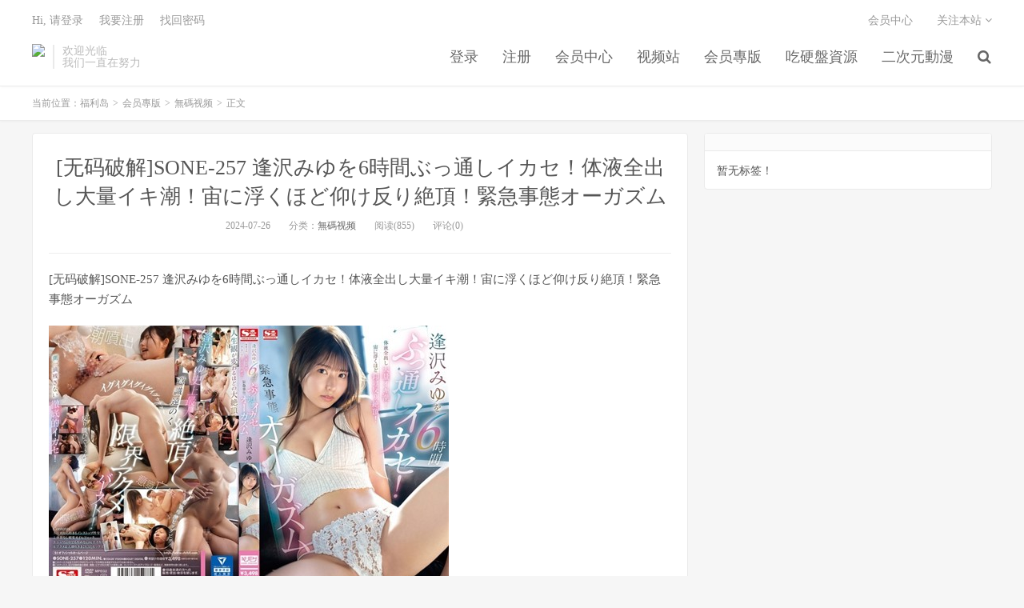

--- FILE ---
content_type: text/html; charset=UTF-8
request_url: https://www.fulilive.com/archives/262107
body_size: 5832
content:
<!DOCTYPE HTML>
<html>
<head>
<meta charset="UTF-8">
<link rel="dns-prefetch" href="//apps.bdimg.com">
<meta http-equiv="X-UA-Compatible" content="IE=11,IE=10,IE=9,IE=8">
<meta name="viewport" content="width=device-width, initial-scale=1.0, user-scalable=0, minimum-scale=1.0, maximum-scale=1.0">
<meta name="apple-mobile-web-app-title" content="福利岛">
<meta http-equiv="Cache-Control" content="no-siteapp">
<meta http-equiv=“Content-Security-Policy” content=“upgrade-insecure-requests”>
<meta name="shenma-site-verification" content="6ed7ea8ba7f64afcf256cc9b67b98032_1559650008">
<script type="text/javascript" src="https://cdn.staticfile.org/jquery/2.0.0/jquery.min.js"></script>
<title>[无码破解]SONE-257 逢沢みゆを6時間ぶっ通しイカセ！体液全出し大量イキ潮！宙に浮くほど仰け反り絶頂！緊急事態オーガズム-福利岛</title>
<link rel='dns-prefetch' href='//s.w.org' />
<link rel='stylesheet' id='wp-block-library-css'  href='https://www.fulilive.com/wp-includes/css/dist/block-library/style.min.css?ver=5.5.1' type='text/css' media='all' />
<link rel='stylesheet' id='foxpay-css'  href='https://www.fulilive.com/wp-content/plugins/foxpay/static/foxpay.css?ver=9.6.4' type='text/css' media='screen' />
<link rel='stylesheet' id='default-icon-styles-css'  href='https://www.fulilive.com/wp-content/plugins/svg-vector-icon-plugin/public/../admin/css/wordpress-svg-icon-plugin-style.min.css?ver=5.5.1' type='text/css' media='all' />
<link rel='stylesheet' id='_bootstrap-css'  href='https://www.fulilive.com/wp-content/themes/dux/css/bootstrap.min.css?ver=5.0' type='text/css' media='all' />
<link rel='stylesheet' id='_fontawesome-css'  href='https://www.fulilive.com/wp-content/themes/dux/css/font-awesome.min.css?ver=5.0' type='text/css' media='all' />
<link rel='stylesheet' id='_main-css'  href='https://www.fulilive.com/wp-content/themes/dux/css/main.css?ver=5.0' type='text/css' media='all' />
<link rel='stylesheet' id='tablepress-default-css'  href='https://www.fulilive.com/wp-content/plugins/tablepress/css/default.min.css?ver=1.9' type='text/css' media='all' />
<script type='text/javascript' src='https://www.fulilive.com/wp-content/themes/dux/js/libs/jquery.min.js?ver=5.0' id='jquery-js'></script>
<link rel="https://api.w.org/" href="https://www.fulilive.com/wp-json/" /><link rel="alternate" type="application/json" href="https://www.fulilive.com/wp-json/wp/v2/posts/262107" /><link rel='prev' title='[无码破解]ROE-243 憧れの叔母に媚薬を盛り続けて10日後、ガンギマリ中出しハメ放題の アヘアヘ肉便器になった…。 松本翔子' href='https://www.fulilive.com/archives/262104' />
<link rel='next' title='[无码破解]SONE-263 数週間の入院で精子がパンパンに溜まり切った無洗チ●ポに興奮する週末ビッチ堕天使 楓ふうあ' href='https://www.fulilive.com/archives/262108' />
<link rel="canonical" href="https://www.fulilive.com/archives/262107" />
<link rel='shortlink' href='https://www.fulilive.com/?p=262107' />
<link rel="alternate" type="application/json+oembed" href="https://www.fulilive.com/wp-json/oembed/1.0/embed?url=https%3A%2F%2Fwww.fulilive.com%2Farchives%2F262107" />
<meta name="keywords" content="無碼视频">
<meta name="description" content="福利岛-[无码破解]SONE-257 逢沢みゆを6時間ぶっ通しイカセ！体液全出し大量イキ潮！宙に浮くほど仰け反り絶頂！緊急事態オーガズム">
<link rel="shortcut icon" href="https://www.fulilive.com/favicon.ico">
<script src="https://cdnjs.cloudflare.com/ajax/libs/vue/2.1.8/vue.min.js"></script>
</head>
<body class="post-template-default single single-post postid-262107 single-format-standard m-excerpt-cat site-layout-2">
<header class="header">
	<div class="container">
		<div class="logo"><a href="https://www.fulilive.com" title="福利岛-秋名山老司机"><img src="https://fulidao168.com/wp-content/uploads/2020/10/12125039698-300x75-1.png" alt="福利岛-秋名山老司机">福利岛</a></div>		<div class="brand">欢迎光临<br>我们一直在努力</div>		<ul class="site-nav site-navbar">
			<li id="menu-item-23418" class="menu-item menu-item-type-custom menu-item-object-custom menu-item-23418"><a href="/login.html">登录</a></li>
<li id="menu-item-23420" class="menu-item menu-item-type-custom menu-item-object-custom menu-item-23420"><a href="/register.html">注册</a></li>
<li id="menu-item-23422" class="menu-item menu-item-type-custom menu-item-object-custom menu-item-23422"><a href="/user/vip">会员中心</a></li>
<li id="menu-item-317019" class="menu-item menu-item-type-custom menu-item-object-custom menu-item-317019"><a href="https://video.lulu520.com/">视频站</a></li>
<li id="menu-item-23424" class="menu-item menu-item-type-taxonomy menu-item-object-category current-post-ancestor menu-item-has-children menu-item-23424"><a href="https://www.fulilive.com/archives/category/hyzb">会员專版</a>
<ul class="sub-menu">
	<li id="menu-item-23425" class="menu-item menu-item-type-taxonomy menu-item-object-category menu-item-23425"><a href="https://www.fulilive.com/archives/category/hyzb/surenyouma">素人有碼</a></li>
	<li id="menu-item-23426" class="menu-item menu-item-type-taxonomy menu-item-object-category current-post-ancestor current-menu-parent current-post-parent menu-item-23426"><a href="https://www.fulilive.com/archives/category/hyzb/wumashipin">無碼视频</a></li>
	<li id="menu-item-23427" class="menu-item menu-item-type-taxonomy menu-item-object-category menu-item-23427"><a href="https://www.fulilive.com/archives/category/hyzb/fulishipin">福利視頻</a></li>
	<li id="menu-item-23428" class="menu-item menu-item-type-taxonomy menu-item-object-category menu-item-23428"><a href="https://www.fulilive.com/archives/category/hyzb/hanguozhibo">韓國直播</a></li>
	<li id="menu-item-23429" class="menu-item menu-item-type-taxonomy menu-item-object-category menu-item-23429"><a href="https://www.fulilive.com/archives/category/hyzb/zhongwenzimu">中文字幕</a></li>
</ul>
</li>
<li id="menu-item-23432" class="menu-item menu-item-type-taxonomy menu-item-object-category menu-item-has-children menu-item-23432"><a href="https://www.fulilive.com/archives/category/yingpanziyuan">吃硬盤資源</a>
<ul class="sub-menu">
	<li id="menu-item-23433" class="menu-item menu-item-type-taxonomy menu-item-object-category menu-item-23433"><a href="https://www.fulilive.com/archives/category/yingpanziyuan/zhenglidabao">整理大包</a></li>
	<li id="menu-item-23434" class="menu-item menu-item-type-taxonomy menu-item-object-category menu-item-23434"><a href="https://www.fulilive.com/archives/category/yingpanziyuan/mingxing">明星下海</a></li>
	<li id="menu-item-23435" class="menu-item menu-item-type-taxonomy menu-item-object-category menu-item-23435"><a href="https://www.fulilive.com/archives/category/yingpanziyuan/vrlanguang">V.R&amp;蓝光</a></li>
</ul>
</li>
<li id="menu-item-23437" class="menu-item menu-item-type-taxonomy menu-item-object-category menu-item-has-children menu-item-23437"><a href="https://www.fulilive.com/archives/category/erciyuan">二次元動漫</a>
<ul class="sub-menu">
	<li id="menu-item-23438" class="menu-item menu-item-type-taxonomy menu-item-object-category menu-item-23438"><a href="https://www.fulilive.com/archives/category/erciyuan/manhuanheji">漫畫合集</a></li>
	<li id="menu-item-23439" class="menu-item menu-item-type-taxonomy menu-item-object-category menu-item-23439"><a href="https://www.fulilive.com/archives/category/erciyuan/dongman">動漫視頻</a></li>
</ul>
</li>
							<li class="navto-search"><a href="javascript:;" class="search-show active"><i class="fa fa-search"></i></a></li>
					</ul>
				<div class="topbar">
			<ul class="site-nav topmenu">
				<li id="menu-item-23416" class="menu-item menu-item-type-custom menu-item-object-custom menu-item-23416"><a href="/user/vip">会员中心</a></li>
								<li class="menusns">
					<a href="javascript:;">关注本站 <i class="fa fa-angle-down"></i></a>
					<ul class="sub-menu">
						<li><a class="sns-wechat" href="javascript:;" title="关注“阿里百秀”" data-src="http://www.daqianduan.com/wp-content/uploads/2015/01/weixin-qrcode.jpg"><i class="fa fa-wechat"></i> 微信</a></li>						<li><a target="_blank" rel="external nofollow" href="https://themebetter.com"><i class="fa fa-weibo"></i> 微博</a></li>						<li><a target="_blank" rel="external nofollow" href="https://themebetter.com"><i class="fa fa-tencent-weibo"></i> 腾讯微博</a></li>																		<li><a target="_blank" href="https://www.fulilive.com/feed"><i class="fa fa-rss"></i> RSS订阅</a></li>					</ul>
				</li>
							</ul>
            <span id="login_t" style="display: none">
                Hi, &nbsp{{uname}}
                &nbsp; &nbsp; <a href="/user/vip">进入会员中心</a>
            </span>
            <span id="login_f" style="display: none">
                <a href="javascript:;" class="/login.html">Hi, 请登录</a>
                &nbsp; &nbsp; <a href="/register.html">我要注册</a>
                &nbsp; &nbsp; <a href="#">找回密码</a>
            </span>
		</div>
						<i class="fa fa-bars m-icon-nav"></i>
			</div>
</header>
<div class="site-search">
	<div class="container">
		<form method="get" class="site-search-form" action="https://www.fulilive.com/" ><input class="search-input" name="s" type="text" placeholder="输入关键字" value=""><button class="search-btn" type="submit"><i class="fa fa-search"></i></button></form>	</div>
</div>
<script>
  $.ajax({
      async : true,
      url :'/user/info',
      type: "GET",
      success: function (res) {
          if (res.code == 0) {
            $("#login_t").css("display", "block");
             var vm = new Vue({
                    el:'#login_t',
                    data:{
                        uname:res.data.card.userid,
                    },})
            return false;
          }
          $("#login_f").css("display", "block");
      },
      error: function (e) {
          return false;
      }
  })
</script>	<div class="breadcrumbs">
		<div class="container">当前位置：<a href="https://www.fulilive.com">福利岛</a> <small>></small> <a href="https://www.fulilive.com/archives/category/hyzb">会员專版</a> <small>></small> <a href="https://www.fulilive.com/archives/category/hyzb/wumashipin">無碼视频</a> <small>></small> 正文</div>
	</div>
<section class="container">
	<div class="content-wrap">
	<div class="content">
				<header class="article-header">
			<h1 class="article-title"><a href="https://www.fulilive.com/archives/262107">[无码破解]SONE-257 逢沢みゆを6時間ぶっ通しイカセ！体液全出し大量イキ潮！宙に浮くほど仰け反り絶頂！緊急事態オーガズム</a></h1>
			<div class="article-meta">
				<span class="item">2024-07-26</span>
												<span class="item">分类：<a href="https://www.fulilive.com/archives/category/hyzb/wumashipin" rel="category tag">無碼视频</a></span>
				<span class="item post-views">阅读(855)</span>				<span class="item">评论(0)</span>
				<span class="item"></span>
			</div>
		</header>
				<article class="article-content">
						<p>[无码破解]SONE-257 逢沢みゆを6時間ぶっ通しイカセ！体液全出し大量イキ潮！宙に浮くほど仰け反り絶頂！緊急事態オーガズム</p>
<p><img src="https://img.hdhup.com/pic/fbzip/122316fozk9ggwkkgdmcdv.jpg"></p>
<p class="foxpay-content-vip">您暂时无权访问此隐藏内容！</p>
<div class="foxpay" id="foxpay"><div class="down-detail"><h5 style="color:#fff;"><i class="fa fa fa-eye fa-fw"></i> 内容查看</h5><p class="down-price"><i class="fa fa-jpy fa-fw"></i> 价格 <span>1</span>&nbsp;D币</p><p class="down-ordinary"><i class="fa fa-user-circle fa-fw"></i> 您需要先<i class="fa fa-user-circle fa-fw"></i> <a href="https://www.fulilive.com/wp-login.php" target="_blank" class="erphp-login-must"><i class="fa fa-wordpress"></i> 注册/登陆</a>后，才能购买查看隐藏内容！</p></div></div>		</article>
								            <div class="post-actions">
            	<a href="javascript:;" class="post-like action action-like" data-pid="262107"><i class="fa fa-thumbs-o-up"></i>赞(<span>51</span>)</a>            	            	            </div>
        		<div class="post-copyright">未经允许不得转载：<a href="https://www.fulilive.com">福利岛</a> &raquo; <a href="https://www.fulilive.com/archives/262107">[无码破解]SONE-257 逢沢みゆを6時間ぶっ通しイカセ！体液全出し大量イキ潮！宙に浮くほど仰け反り絶頂！緊急事態オーガズム</a></div>		
					<div class="action-share"></div>
		
		<div class="article-tags"></div>
		
		
		            <nav class="article-nav">
                <span class="article-nav-prev">上一篇<br><a href="https://www.fulilive.com/archives/262104" rel="prev">[无码破解]ROE-243 憧れの叔母に媚薬を盛り続けて10日後、ガンギマリ中出しハメ放題の アヘアヘ肉便器になった…。 松本翔子</a></span>
                <span class="article-nav-next">下一篇<br><a href="https://www.fulilive.com/archives/262108" rel="next">[无码破解]SONE-263 数週間の入院で精子がパンパンに溜まり切った無洗チ●ポに興奮する週末ビッチ堕天使 楓ふうあ</a></span>
            </nav>
        
				<div class="relates"><div class="title"><h3>相关推荐</h3></div><ul><li><a href="https://www.fulilive.com/archives/364338">[モザイク破壊]YST-342 下品だとか上品だとか関係なく、エグイくらい雪代さんを弄びたい 雪代美鳳</a></li><li><a href="https://www.fulilive.com/archives/364336">[モザイク破壊]URKK-119 強●責められコスプレ美少女 神さぽオナニー 逢沢みゆ</a></li><li><a href="https://www.fulilive.com/archives/364337">[モザイク破壊]VDD-167 女医in…（脅迫スイートルーム） 永井マリア</a></li><li><a href="https://www.fulilive.com/archives/364334">[モザイク破壊]SW-1025 黒パンスト女上司とごほうびローションエッチ！ 女上司のベチョベチョヌルヌルロ</a></li><li><a href="https://www.fulilive.com/archives/364335">[モザイク破壊]TMEM-097 この身体への優越と凌辱を求めるセレブエゴイズム</a></li><li><a href="https://www.fulilive.com/archives/364333">[モザイク破壊]SUPD-115 DIGITAL CHANNEL DC115 水咲ローラ</a></li><li><a href="https://www.fulilive.com/archives/364329">[モザイク破壊]SIMP-007 彼氏より片恋セフレに愛されたいチョロマン女、晒します。イジワルしたくなるたぬき顔</a></li><li><a href="https://www.fulilive.com/archives/364330">[モザイク破壊]SIRO-5577 【岡山の奇跡！】夢に向かってつっぱしれ！パイズリをする使命を背負ったたわわなオッパイ</a></li></ul></div>					</div>
	</div>
	<div class="sidebar">
<div class="widget widget_ui_tags"><h3></h3><div class="items">暂无标签！</div></div></div></section>


<footer class="footer">
	<div class="container">
						<p>&copy; 2026 <a href="https://www.fulilive.com">福利岛</a> &nbsp; <a href="/sitemap.xml">网站地图</a>
</p>
			</div>
</footer>


<script>

window.jsui={
	www: 'https://www.fulilive.com',
	uri: 'https://www.fulilive.com/wp-content/themes/dux',
	ver: '5.0',
	roll: ["1","2"],
	ajaxpager: '0',
	url_rp: 'https://www.fulilive.com/vip',
	qq_id: '',
	qq_tip: ''
};
</script>
<script type='text/javascript' src='https://www.fulilive.com/wp-content/plugins/foxpay/static/jquery.colorbox-min.js?ver=9.6.4' id='foxpay.colorbox-js'></script>
<script type='text/javascript' src='https://www.fulilive.com/wp-content/themes/dux/js/libs/bootstrap.min.js?ver=5.0' id='bootstrap-js'></script>
<script type='text/javascript' src='https://www.fulilive.com/wp-content/themes/dux/js/loader.js?ver=5.0' id='_loader-js'></script>
<script type='text/javascript' src='https://www.fulilive.com/wp-includes/js/wp-embed.min.js?ver=5.5.1' id='wp-embed-js'></script>
<script>
		$(document).ready(function(){
			$('.foxpay-content-vip').css("display", "none")
			$('#foxpay').css("display", "none")
		})
		$(function(){
			var content = `<table id="tablepress-3" class="tablepress tablepress-id-3">
<caption style="caption-side:bottom;text-align:left;border:none;background:none;margin:0;padding:0;"></caption>
<thead>
<tr class="row-1 odd">
	<th class="column-1">温馨提示：</th>
</tr>
</thead>
<tbody class="row-hover">
<tr class="row-2 even">
	<td class="column-1">① 现在【升级VIP】，无限制下载资源</td>
</tr>
<tr class="row-3 odd">
	<td class="column-1">② 强烈建议大家收藏【本站永久地址】，以便今后更换域名时能快速找回本站点。</td>
</tr>
<tr class="row-4 even">
	<td class="column-1">③ 下载工具：百度云① |百度云② | 迅雷。</td>
</tr>
<tr class="row-5 odd">
	<td class="column-1">⑤ 本站资源均搜集整理于互联网, 如有侵犯到您的权益, 请联系作者删除。Email：fulidao168#gmail.com （# 换成 @）</td>
</tr>
</tbody>
</table>`
			var pathname = window.location.pathname;
			var l = pathname.split('/')
			$.ajax({
                    url:("/getPostInfo/archiveMeta?archives=" + l[l.length-1]),
                    type:'get',
                    success: function (r) {
						console.log(r)
                        if (r.code==0) {
							$('.article-content').append(r.data.data)
							$('.article-content').append(content)
							return false;
						} else if (r.code==-101) {
							$('.foxpay').html(r.data.data)
							$('.foxpay-content-vip').css("display", "block")
							$('.foxpay').css("display", "block")
							$('.article-content').append(content)
						} else if (r.code==-403) {
							$('.foxpay').html(r.data.data)
							$('.foxpay').css("display", "block")
							$('.foxpay-content-vip').css("display", "block")	
							$('.article-content').append(content)						
						}
                        return false;
                    },
            })
		})
	</script>
<script defer src="https://static.cloudflareinsights.com/beacon.min.js/vcd15cbe7772f49c399c6a5babf22c1241717689176015" integrity="sha512-ZpsOmlRQV6y907TI0dKBHq9Md29nnaEIPlkf84rnaERnq6zvWvPUqr2ft8M1aS28oN72PdrCzSjY4U6VaAw1EQ==" data-cf-beacon='{"version":"2024.11.0","token":"bd430acbf4274b55a3a40de513fc6f48","r":1,"server_timing":{"name":{"cfCacheStatus":true,"cfEdge":true,"cfExtPri":true,"cfL4":true,"cfOrigin":true,"cfSpeedBrain":true},"location_startswith":null}}' crossorigin="anonymous"></script>
</body>
</html>